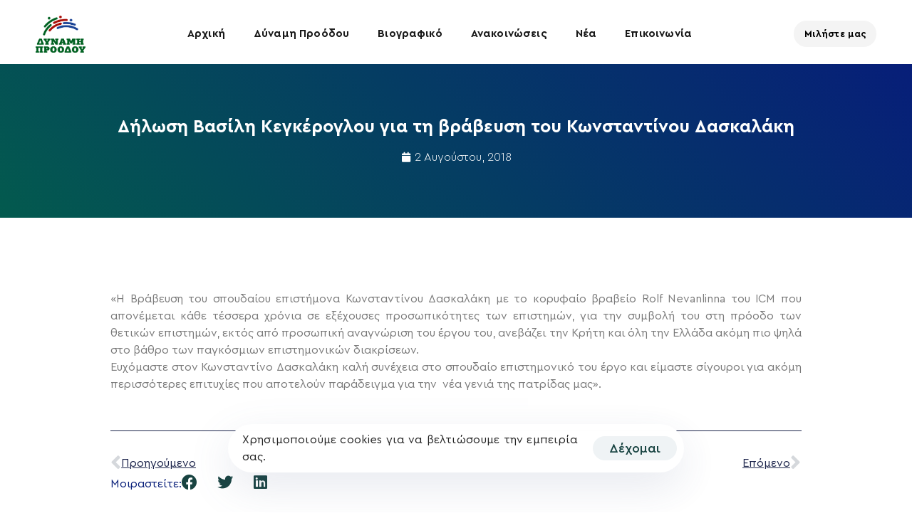

--- FILE ---
content_type: text/html; charset=utf-8
request_url: https://www.google.com/recaptcha/api2/anchor?ar=1&k=6LdHpv4lAAAAABoSlzHgUfZ1A6gulyJLWpkrI1L8&co=aHR0cHM6Ly9rZWdlcm9nbG91LmdyOjQ0Mw..&hl=en&v=PoyoqOPhxBO7pBk68S4YbpHZ&size=invisible&anchor-ms=20000&execute-ms=30000&cb=a5gi93ioqghh
body_size: 48853
content:
<!DOCTYPE HTML><html dir="ltr" lang="en"><head><meta http-equiv="Content-Type" content="text/html; charset=UTF-8">
<meta http-equiv="X-UA-Compatible" content="IE=edge">
<title>reCAPTCHA</title>
<style type="text/css">
/* cyrillic-ext */
@font-face {
  font-family: 'Roboto';
  font-style: normal;
  font-weight: 400;
  font-stretch: 100%;
  src: url(//fonts.gstatic.com/s/roboto/v48/KFO7CnqEu92Fr1ME7kSn66aGLdTylUAMa3GUBHMdazTgWw.woff2) format('woff2');
  unicode-range: U+0460-052F, U+1C80-1C8A, U+20B4, U+2DE0-2DFF, U+A640-A69F, U+FE2E-FE2F;
}
/* cyrillic */
@font-face {
  font-family: 'Roboto';
  font-style: normal;
  font-weight: 400;
  font-stretch: 100%;
  src: url(//fonts.gstatic.com/s/roboto/v48/KFO7CnqEu92Fr1ME7kSn66aGLdTylUAMa3iUBHMdazTgWw.woff2) format('woff2');
  unicode-range: U+0301, U+0400-045F, U+0490-0491, U+04B0-04B1, U+2116;
}
/* greek-ext */
@font-face {
  font-family: 'Roboto';
  font-style: normal;
  font-weight: 400;
  font-stretch: 100%;
  src: url(//fonts.gstatic.com/s/roboto/v48/KFO7CnqEu92Fr1ME7kSn66aGLdTylUAMa3CUBHMdazTgWw.woff2) format('woff2');
  unicode-range: U+1F00-1FFF;
}
/* greek */
@font-face {
  font-family: 'Roboto';
  font-style: normal;
  font-weight: 400;
  font-stretch: 100%;
  src: url(//fonts.gstatic.com/s/roboto/v48/KFO7CnqEu92Fr1ME7kSn66aGLdTylUAMa3-UBHMdazTgWw.woff2) format('woff2');
  unicode-range: U+0370-0377, U+037A-037F, U+0384-038A, U+038C, U+038E-03A1, U+03A3-03FF;
}
/* math */
@font-face {
  font-family: 'Roboto';
  font-style: normal;
  font-weight: 400;
  font-stretch: 100%;
  src: url(//fonts.gstatic.com/s/roboto/v48/KFO7CnqEu92Fr1ME7kSn66aGLdTylUAMawCUBHMdazTgWw.woff2) format('woff2');
  unicode-range: U+0302-0303, U+0305, U+0307-0308, U+0310, U+0312, U+0315, U+031A, U+0326-0327, U+032C, U+032F-0330, U+0332-0333, U+0338, U+033A, U+0346, U+034D, U+0391-03A1, U+03A3-03A9, U+03B1-03C9, U+03D1, U+03D5-03D6, U+03F0-03F1, U+03F4-03F5, U+2016-2017, U+2034-2038, U+203C, U+2040, U+2043, U+2047, U+2050, U+2057, U+205F, U+2070-2071, U+2074-208E, U+2090-209C, U+20D0-20DC, U+20E1, U+20E5-20EF, U+2100-2112, U+2114-2115, U+2117-2121, U+2123-214F, U+2190, U+2192, U+2194-21AE, U+21B0-21E5, U+21F1-21F2, U+21F4-2211, U+2213-2214, U+2216-22FF, U+2308-230B, U+2310, U+2319, U+231C-2321, U+2336-237A, U+237C, U+2395, U+239B-23B7, U+23D0, U+23DC-23E1, U+2474-2475, U+25AF, U+25B3, U+25B7, U+25BD, U+25C1, U+25CA, U+25CC, U+25FB, U+266D-266F, U+27C0-27FF, U+2900-2AFF, U+2B0E-2B11, U+2B30-2B4C, U+2BFE, U+3030, U+FF5B, U+FF5D, U+1D400-1D7FF, U+1EE00-1EEFF;
}
/* symbols */
@font-face {
  font-family: 'Roboto';
  font-style: normal;
  font-weight: 400;
  font-stretch: 100%;
  src: url(//fonts.gstatic.com/s/roboto/v48/KFO7CnqEu92Fr1ME7kSn66aGLdTylUAMaxKUBHMdazTgWw.woff2) format('woff2');
  unicode-range: U+0001-000C, U+000E-001F, U+007F-009F, U+20DD-20E0, U+20E2-20E4, U+2150-218F, U+2190, U+2192, U+2194-2199, U+21AF, U+21E6-21F0, U+21F3, U+2218-2219, U+2299, U+22C4-22C6, U+2300-243F, U+2440-244A, U+2460-24FF, U+25A0-27BF, U+2800-28FF, U+2921-2922, U+2981, U+29BF, U+29EB, U+2B00-2BFF, U+4DC0-4DFF, U+FFF9-FFFB, U+10140-1018E, U+10190-1019C, U+101A0, U+101D0-101FD, U+102E0-102FB, U+10E60-10E7E, U+1D2C0-1D2D3, U+1D2E0-1D37F, U+1F000-1F0FF, U+1F100-1F1AD, U+1F1E6-1F1FF, U+1F30D-1F30F, U+1F315, U+1F31C, U+1F31E, U+1F320-1F32C, U+1F336, U+1F378, U+1F37D, U+1F382, U+1F393-1F39F, U+1F3A7-1F3A8, U+1F3AC-1F3AF, U+1F3C2, U+1F3C4-1F3C6, U+1F3CA-1F3CE, U+1F3D4-1F3E0, U+1F3ED, U+1F3F1-1F3F3, U+1F3F5-1F3F7, U+1F408, U+1F415, U+1F41F, U+1F426, U+1F43F, U+1F441-1F442, U+1F444, U+1F446-1F449, U+1F44C-1F44E, U+1F453, U+1F46A, U+1F47D, U+1F4A3, U+1F4B0, U+1F4B3, U+1F4B9, U+1F4BB, U+1F4BF, U+1F4C8-1F4CB, U+1F4D6, U+1F4DA, U+1F4DF, U+1F4E3-1F4E6, U+1F4EA-1F4ED, U+1F4F7, U+1F4F9-1F4FB, U+1F4FD-1F4FE, U+1F503, U+1F507-1F50B, U+1F50D, U+1F512-1F513, U+1F53E-1F54A, U+1F54F-1F5FA, U+1F610, U+1F650-1F67F, U+1F687, U+1F68D, U+1F691, U+1F694, U+1F698, U+1F6AD, U+1F6B2, U+1F6B9-1F6BA, U+1F6BC, U+1F6C6-1F6CF, U+1F6D3-1F6D7, U+1F6E0-1F6EA, U+1F6F0-1F6F3, U+1F6F7-1F6FC, U+1F700-1F7FF, U+1F800-1F80B, U+1F810-1F847, U+1F850-1F859, U+1F860-1F887, U+1F890-1F8AD, U+1F8B0-1F8BB, U+1F8C0-1F8C1, U+1F900-1F90B, U+1F93B, U+1F946, U+1F984, U+1F996, U+1F9E9, U+1FA00-1FA6F, U+1FA70-1FA7C, U+1FA80-1FA89, U+1FA8F-1FAC6, U+1FACE-1FADC, U+1FADF-1FAE9, U+1FAF0-1FAF8, U+1FB00-1FBFF;
}
/* vietnamese */
@font-face {
  font-family: 'Roboto';
  font-style: normal;
  font-weight: 400;
  font-stretch: 100%;
  src: url(//fonts.gstatic.com/s/roboto/v48/KFO7CnqEu92Fr1ME7kSn66aGLdTylUAMa3OUBHMdazTgWw.woff2) format('woff2');
  unicode-range: U+0102-0103, U+0110-0111, U+0128-0129, U+0168-0169, U+01A0-01A1, U+01AF-01B0, U+0300-0301, U+0303-0304, U+0308-0309, U+0323, U+0329, U+1EA0-1EF9, U+20AB;
}
/* latin-ext */
@font-face {
  font-family: 'Roboto';
  font-style: normal;
  font-weight: 400;
  font-stretch: 100%;
  src: url(//fonts.gstatic.com/s/roboto/v48/KFO7CnqEu92Fr1ME7kSn66aGLdTylUAMa3KUBHMdazTgWw.woff2) format('woff2');
  unicode-range: U+0100-02BA, U+02BD-02C5, U+02C7-02CC, U+02CE-02D7, U+02DD-02FF, U+0304, U+0308, U+0329, U+1D00-1DBF, U+1E00-1E9F, U+1EF2-1EFF, U+2020, U+20A0-20AB, U+20AD-20C0, U+2113, U+2C60-2C7F, U+A720-A7FF;
}
/* latin */
@font-face {
  font-family: 'Roboto';
  font-style: normal;
  font-weight: 400;
  font-stretch: 100%;
  src: url(//fonts.gstatic.com/s/roboto/v48/KFO7CnqEu92Fr1ME7kSn66aGLdTylUAMa3yUBHMdazQ.woff2) format('woff2');
  unicode-range: U+0000-00FF, U+0131, U+0152-0153, U+02BB-02BC, U+02C6, U+02DA, U+02DC, U+0304, U+0308, U+0329, U+2000-206F, U+20AC, U+2122, U+2191, U+2193, U+2212, U+2215, U+FEFF, U+FFFD;
}
/* cyrillic-ext */
@font-face {
  font-family: 'Roboto';
  font-style: normal;
  font-weight: 500;
  font-stretch: 100%;
  src: url(//fonts.gstatic.com/s/roboto/v48/KFO7CnqEu92Fr1ME7kSn66aGLdTylUAMa3GUBHMdazTgWw.woff2) format('woff2');
  unicode-range: U+0460-052F, U+1C80-1C8A, U+20B4, U+2DE0-2DFF, U+A640-A69F, U+FE2E-FE2F;
}
/* cyrillic */
@font-face {
  font-family: 'Roboto';
  font-style: normal;
  font-weight: 500;
  font-stretch: 100%;
  src: url(//fonts.gstatic.com/s/roboto/v48/KFO7CnqEu92Fr1ME7kSn66aGLdTylUAMa3iUBHMdazTgWw.woff2) format('woff2');
  unicode-range: U+0301, U+0400-045F, U+0490-0491, U+04B0-04B1, U+2116;
}
/* greek-ext */
@font-face {
  font-family: 'Roboto';
  font-style: normal;
  font-weight: 500;
  font-stretch: 100%;
  src: url(//fonts.gstatic.com/s/roboto/v48/KFO7CnqEu92Fr1ME7kSn66aGLdTylUAMa3CUBHMdazTgWw.woff2) format('woff2');
  unicode-range: U+1F00-1FFF;
}
/* greek */
@font-face {
  font-family: 'Roboto';
  font-style: normal;
  font-weight: 500;
  font-stretch: 100%;
  src: url(//fonts.gstatic.com/s/roboto/v48/KFO7CnqEu92Fr1ME7kSn66aGLdTylUAMa3-UBHMdazTgWw.woff2) format('woff2');
  unicode-range: U+0370-0377, U+037A-037F, U+0384-038A, U+038C, U+038E-03A1, U+03A3-03FF;
}
/* math */
@font-face {
  font-family: 'Roboto';
  font-style: normal;
  font-weight: 500;
  font-stretch: 100%;
  src: url(//fonts.gstatic.com/s/roboto/v48/KFO7CnqEu92Fr1ME7kSn66aGLdTylUAMawCUBHMdazTgWw.woff2) format('woff2');
  unicode-range: U+0302-0303, U+0305, U+0307-0308, U+0310, U+0312, U+0315, U+031A, U+0326-0327, U+032C, U+032F-0330, U+0332-0333, U+0338, U+033A, U+0346, U+034D, U+0391-03A1, U+03A3-03A9, U+03B1-03C9, U+03D1, U+03D5-03D6, U+03F0-03F1, U+03F4-03F5, U+2016-2017, U+2034-2038, U+203C, U+2040, U+2043, U+2047, U+2050, U+2057, U+205F, U+2070-2071, U+2074-208E, U+2090-209C, U+20D0-20DC, U+20E1, U+20E5-20EF, U+2100-2112, U+2114-2115, U+2117-2121, U+2123-214F, U+2190, U+2192, U+2194-21AE, U+21B0-21E5, U+21F1-21F2, U+21F4-2211, U+2213-2214, U+2216-22FF, U+2308-230B, U+2310, U+2319, U+231C-2321, U+2336-237A, U+237C, U+2395, U+239B-23B7, U+23D0, U+23DC-23E1, U+2474-2475, U+25AF, U+25B3, U+25B7, U+25BD, U+25C1, U+25CA, U+25CC, U+25FB, U+266D-266F, U+27C0-27FF, U+2900-2AFF, U+2B0E-2B11, U+2B30-2B4C, U+2BFE, U+3030, U+FF5B, U+FF5D, U+1D400-1D7FF, U+1EE00-1EEFF;
}
/* symbols */
@font-face {
  font-family: 'Roboto';
  font-style: normal;
  font-weight: 500;
  font-stretch: 100%;
  src: url(//fonts.gstatic.com/s/roboto/v48/KFO7CnqEu92Fr1ME7kSn66aGLdTylUAMaxKUBHMdazTgWw.woff2) format('woff2');
  unicode-range: U+0001-000C, U+000E-001F, U+007F-009F, U+20DD-20E0, U+20E2-20E4, U+2150-218F, U+2190, U+2192, U+2194-2199, U+21AF, U+21E6-21F0, U+21F3, U+2218-2219, U+2299, U+22C4-22C6, U+2300-243F, U+2440-244A, U+2460-24FF, U+25A0-27BF, U+2800-28FF, U+2921-2922, U+2981, U+29BF, U+29EB, U+2B00-2BFF, U+4DC0-4DFF, U+FFF9-FFFB, U+10140-1018E, U+10190-1019C, U+101A0, U+101D0-101FD, U+102E0-102FB, U+10E60-10E7E, U+1D2C0-1D2D3, U+1D2E0-1D37F, U+1F000-1F0FF, U+1F100-1F1AD, U+1F1E6-1F1FF, U+1F30D-1F30F, U+1F315, U+1F31C, U+1F31E, U+1F320-1F32C, U+1F336, U+1F378, U+1F37D, U+1F382, U+1F393-1F39F, U+1F3A7-1F3A8, U+1F3AC-1F3AF, U+1F3C2, U+1F3C4-1F3C6, U+1F3CA-1F3CE, U+1F3D4-1F3E0, U+1F3ED, U+1F3F1-1F3F3, U+1F3F5-1F3F7, U+1F408, U+1F415, U+1F41F, U+1F426, U+1F43F, U+1F441-1F442, U+1F444, U+1F446-1F449, U+1F44C-1F44E, U+1F453, U+1F46A, U+1F47D, U+1F4A3, U+1F4B0, U+1F4B3, U+1F4B9, U+1F4BB, U+1F4BF, U+1F4C8-1F4CB, U+1F4D6, U+1F4DA, U+1F4DF, U+1F4E3-1F4E6, U+1F4EA-1F4ED, U+1F4F7, U+1F4F9-1F4FB, U+1F4FD-1F4FE, U+1F503, U+1F507-1F50B, U+1F50D, U+1F512-1F513, U+1F53E-1F54A, U+1F54F-1F5FA, U+1F610, U+1F650-1F67F, U+1F687, U+1F68D, U+1F691, U+1F694, U+1F698, U+1F6AD, U+1F6B2, U+1F6B9-1F6BA, U+1F6BC, U+1F6C6-1F6CF, U+1F6D3-1F6D7, U+1F6E0-1F6EA, U+1F6F0-1F6F3, U+1F6F7-1F6FC, U+1F700-1F7FF, U+1F800-1F80B, U+1F810-1F847, U+1F850-1F859, U+1F860-1F887, U+1F890-1F8AD, U+1F8B0-1F8BB, U+1F8C0-1F8C1, U+1F900-1F90B, U+1F93B, U+1F946, U+1F984, U+1F996, U+1F9E9, U+1FA00-1FA6F, U+1FA70-1FA7C, U+1FA80-1FA89, U+1FA8F-1FAC6, U+1FACE-1FADC, U+1FADF-1FAE9, U+1FAF0-1FAF8, U+1FB00-1FBFF;
}
/* vietnamese */
@font-face {
  font-family: 'Roboto';
  font-style: normal;
  font-weight: 500;
  font-stretch: 100%;
  src: url(//fonts.gstatic.com/s/roboto/v48/KFO7CnqEu92Fr1ME7kSn66aGLdTylUAMa3OUBHMdazTgWw.woff2) format('woff2');
  unicode-range: U+0102-0103, U+0110-0111, U+0128-0129, U+0168-0169, U+01A0-01A1, U+01AF-01B0, U+0300-0301, U+0303-0304, U+0308-0309, U+0323, U+0329, U+1EA0-1EF9, U+20AB;
}
/* latin-ext */
@font-face {
  font-family: 'Roboto';
  font-style: normal;
  font-weight: 500;
  font-stretch: 100%;
  src: url(//fonts.gstatic.com/s/roboto/v48/KFO7CnqEu92Fr1ME7kSn66aGLdTylUAMa3KUBHMdazTgWw.woff2) format('woff2');
  unicode-range: U+0100-02BA, U+02BD-02C5, U+02C7-02CC, U+02CE-02D7, U+02DD-02FF, U+0304, U+0308, U+0329, U+1D00-1DBF, U+1E00-1E9F, U+1EF2-1EFF, U+2020, U+20A0-20AB, U+20AD-20C0, U+2113, U+2C60-2C7F, U+A720-A7FF;
}
/* latin */
@font-face {
  font-family: 'Roboto';
  font-style: normal;
  font-weight: 500;
  font-stretch: 100%;
  src: url(//fonts.gstatic.com/s/roboto/v48/KFO7CnqEu92Fr1ME7kSn66aGLdTylUAMa3yUBHMdazQ.woff2) format('woff2');
  unicode-range: U+0000-00FF, U+0131, U+0152-0153, U+02BB-02BC, U+02C6, U+02DA, U+02DC, U+0304, U+0308, U+0329, U+2000-206F, U+20AC, U+2122, U+2191, U+2193, U+2212, U+2215, U+FEFF, U+FFFD;
}
/* cyrillic-ext */
@font-face {
  font-family: 'Roboto';
  font-style: normal;
  font-weight: 900;
  font-stretch: 100%;
  src: url(//fonts.gstatic.com/s/roboto/v48/KFO7CnqEu92Fr1ME7kSn66aGLdTylUAMa3GUBHMdazTgWw.woff2) format('woff2');
  unicode-range: U+0460-052F, U+1C80-1C8A, U+20B4, U+2DE0-2DFF, U+A640-A69F, U+FE2E-FE2F;
}
/* cyrillic */
@font-face {
  font-family: 'Roboto';
  font-style: normal;
  font-weight: 900;
  font-stretch: 100%;
  src: url(//fonts.gstatic.com/s/roboto/v48/KFO7CnqEu92Fr1ME7kSn66aGLdTylUAMa3iUBHMdazTgWw.woff2) format('woff2');
  unicode-range: U+0301, U+0400-045F, U+0490-0491, U+04B0-04B1, U+2116;
}
/* greek-ext */
@font-face {
  font-family: 'Roboto';
  font-style: normal;
  font-weight: 900;
  font-stretch: 100%;
  src: url(//fonts.gstatic.com/s/roboto/v48/KFO7CnqEu92Fr1ME7kSn66aGLdTylUAMa3CUBHMdazTgWw.woff2) format('woff2');
  unicode-range: U+1F00-1FFF;
}
/* greek */
@font-face {
  font-family: 'Roboto';
  font-style: normal;
  font-weight: 900;
  font-stretch: 100%;
  src: url(//fonts.gstatic.com/s/roboto/v48/KFO7CnqEu92Fr1ME7kSn66aGLdTylUAMa3-UBHMdazTgWw.woff2) format('woff2');
  unicode-range: U+0370-0377, U+037A-037F, U+0384-038A, U+038C, U+038E-03A1, U+03A3-03FF;
}
/* math */
@font-face {
  font-family: 'Roboto';
  font-style: normal;
  font-weight: 900;
  font-stretch: 100%;
  src: url(//fonts.gstatic.com/s/roboto/v48/KFO7CnqEu92Fr1ME7kSn66aGLdTylUAMawCUBHMdazTgWw.woff2) format('woff2');
  unicode-range: U+0302-0303, U+0305, U+0307-0308, U+0310, U+0312, U+0315, U+031A, U+0326-0327, U+032C, U+032F-0330, U+0332-0333, U+0338, U+033A, U+0346, U+034D, U+0391-03A1, U+03A3-03A9, U+03B1-03C9, U+03D1, U+03D5-03D6, U+03F0-03F1, U+03F4-03F5, U+2016-2017, U+2034-2038, U+203C, U+2040, U+2043, U+2047, U+2050, U+2057, U+205F, U+2070-2071, U+2074-208E, U+2090-209C, U+20D0-20DC, U+20E1, U+20E5-20EF, U+2100-2112, U+2114-2115, U+2117-2121, U+2123-214F, U+2190, U+2192, U+2194-21AE, U+21B0-21E5, U+21F1-21F2, U+21F4-2211, U+2213-2214, U+2216-22FF, U+2308-230B, U+2310, U+2319, U+231C-2321, U+2336-237A, U+237C, U+2395, U+239B-23B7, U+23D0, U+23DC-23E1, U+2474-2475, U+25AF, U+25B3, U+25B7, U+25BD, U+25C1, U+25CA, U+25CC, U+25FB, U+266D-266F, U+27C0-27FF, U+2900-2AFF, U+2B0E-2B11, U+2B30-2B4C, U+2BFE, U+3030, U+FF5B, U+FF5D, U+1D400-1D7FF, U+1EE00-1EEFF;
}
/* symbols */
@font-face {
  font-family: 'Roboto';
  font-style: normal;
  font-weight: 900;
  font-stretch: 100%;
  src: url(//fonts.gstatic.com/s/roboto/v48/KFO7CnqEu92Fr1ME7kSn66aGLdTylUAMaxKUBHMdazTgWw.woff2) format('woff2');
  unicode-range: U+0001-000C, U+000E-001F, U+007F-009F, U+20DD-20E0, U+20E2-20E4, U+2150-218F, U+2190, U+2192, U+2194-2199, U+21AF, U+21E6-21F0, U+21F3, U+2218-2219, U+2299, U+22C4-22C6, U+2300-243F, U+2440-244A, U+2460-24FF, U+25A0-27BF, U+2800-28FF, U+2921-2922, U+2981, U+29BF, U+29EB, U+2B00-2BFF, U+4DC0-4DFF, U+FFF9-FFFB, U+10140-1018E, U+10190-1019C, U+101A0, U+101D0-101FD, U+102E0-102FB, U+10E60-10E7E, U+1D2C0-1D2D3, U+1D2E0-1D37F, U+1F000-1F0FF, U+1F100-1F1AD, U+1F1E6-1F1FF, U+1F30D-1F30F, U+1F315, U+1F31C, U+1F31E, U+1F320-1F32C, U+1F336, U+1F378, U+1F37D, U+1F382, U+1F393-1F39F, U+1F3A7-1F3A8, U+1F3AC-1F3AF, U+1F3C2, U+1F3C4-1F3C6, U+1F3CA-1F3CE, U+1F3D4-1F3E0, U+1F3ED, U+1F3F1-1F3F3, U+1F3F5-1F3F7, U+1F408, U+1F415, U+1F41F, U+1F426, U+1F43F, U+1F441-1F442, U+1F444, U+1F446-1F449, U+1F44C-1F44E, U+1F453, U+1F46A, U+1F47D, U+1F4A3, U+1F4B0, U+1F4B3, U+1F4B9, U+1F4BB, U+1F4BF, U+1F4C8-1F4CB, U+1F4D6, U+1F4DA, U+1F4DF, U+1F4E3-1F4E6, U+1F4EA-1F4ED, U+1F4F7, U+1F4F9-1F4FB, U+1F4FD-1F4FE, U+1F503, U+1F507-1F50B, U+1F50D, U+1F512-1F513, U+1F53E-1F54A, U+1F54F-1F5FA, U+1F610, U+1F650-1F67F, U+1F687, U+1F68D, U+1F691, U+1F694, U+1F698, U+1F6AD, U+1F6B2, U+1F6B9-1F6BA, U+1F6BC, U+1F6C6-1F6CF, U+1F6D3-1F6D7, U+1F6E0-1F6EA, U+1F6F0-1F6F3, U+1F6F7-1F6FC, U+1F700-1F7FF, U+1F800-1F80B, U+1F810-1F847, U+1F850-1F859, U+1F860-1F887, U+1F890-1F8AD, U+1F8B0-1F8BB, U+1F8C0-1F8C1, U+1F900-1F90B, U+1F93B, U+1F946, U+1F984, U+1F996, U+1F9E9, U+1FA00-1FA6F, U+1FA70-1FA7C, U+1FA80-1FA89, U+1FA8F-1FAC6, U+1FACE-1FADC, U+1FADF-1FAE9, U+1FAF0-1FAF8, U+1FB00-1FBFF;
}
/* vietnamese */
@font-face {
  font-family: 'Roboto';
  font-style: normal;
  font-weight: 900;
  font-stretch: 100%;
  src: url(//fonts.gstatic.com/s/roboto/v48/KFO7CnqEu92Fr1ME7kSn66aGLdTylUAMa3OUBHMdazTgWw.woff2) format('woff2');
  unicode-range: U+0102-0103, U+0110-0111, U+0128-0129, U+0168-0169, U+01A0-01A1, U+01AF-01B0, U+0300-0301, U+0303-0304, U+0308-0309, U+0323, U+0329, U+1EA0-1EF9, U+20AB;
}
/* latin-ext */
@font-face {
  font-family: 'Roboto';
  font-style: normal;
  font-weight: 900;
  font-stretch: 100%;
  src: url(//fonts.gstatic.com/s/roboto/v48/KFO7CnqEu92Fr1ME7kSn66aGLdTylUAMa3KUBHMdazTgWw.woff2) format('woff2');
  unicode-range: U+0100-02BA, U+02BD-02C5, U+02C7-02CC, U+02CE-02D7, U+02DD-02FF, U+0304, U+0308, U+0329, U+1D00-1DBF, U+1E00-1E9F, U+1EF2-1EFF, U+2020, U+20A0-20AB, U+20AD-20C0, U+2113, U+2C60-2C7F, U+A720-A7FF;
}
/* latin */
@font-face {
  font-family: 'Roboto';
  font-style: normal;
  font-weight: 900;
  font-stretch: 100%;
  src: url(//fonts.gstatic.com/s/roboto/v48/KFO7CnqEu92Fr1ME7kSn66aGLdTylUAMa3yUBHMdazQ.woff2) format('woff2');
  unicode-range: U+0000-00FF, U+0131, U+0152-0153, U+02BB-02BC, U+02C6, U+02DA, U+02DC, U+0304, U+0308, U+0329, U+2000-206F, U+20AC, U+2122, U+2191, U+2193, U+2212, U+2215, U+FEFF, U+FFFD;
}

</style>
<link rel="stylesheet" type="text/css" href="https://www.gstatic.com/recaptcha/releases/PoyoqOPhxBO7pBk68S4YbpHZ/styles__ltr.css">
<script nonce="obbzj39D28cB2ijiunTPhQ" type="text/javascript">window['__recaptcha_api'] = 'https://www.google.com/recaptcha/api2/';</script>
<script type="text/javascript" src="https://www.gstatic.com/recaptcha/releases/PoyoqOPhxBO7pBk68S4YbpHZ/recaptcha__en.js" nonce="obbzj39D28cB2ijiunTPhQ">
      
    </script></head>
<body><div id="rc-anchor-alert" class="rc-anchor-alert"></div>
<input type="hidden" id="recaptcha-token" value="[base64]">
<script type="text/javascript" nonce="obbzj39D28cB2ijiunTPhQ">
      recaptcha.anchor.Main.init("[\x22ainput\x22,[\x22bgdata\x22,\x22\x22,\[base64]/[base64]/[base64]/ZyhXLGgpOnEoW04sMjEsbF0sVywwKSxoKSxmYWxzZSxmYWxzZSl9Y2F0Y2goayl7RygzNTgsVyk/[base64]/[base64]/[base64]/[base64]/[base64]/[base64]/[base64]/bmV3IEJbT10oRFswXSk6dz09Mj9uZXcgQltPXShEWzBdLERbMV0pOnc9PTM/bmV3IEJbT10oRFswXSxEWzFdLERbMl0pOnc9PTQ/[base64]/[base64]/[base64]/[base64]/[base64]\\u003d\x22,\[base64]\\u003d\x22,\x22C8KAw4/Dl3/DvMOww5fDtsORw6ZKJsOXwowjw7Euwp8NTsOKPcO8w6rDt8Ktw7vDoHLCvsO0w7/DjcKiw69lUnYZwojCgVTDhcKyRmR2VMOzUwdGw7DDmMO4w7/DqClUwqAow4JgwqXDpsK+CEM/w4LDhcOKWcODw4N6JjDCrcOnBDETw6d8XsK/wprDryXCgm7Ci8OYEX3DvsOhw6fDisO8dmLCoMOkw4EIQGjCmcKwwrd6woTCgF1tUHfDlzzCoMObUC7Cl8KKCXVkMsO+LcKZK8O9wpsYw7zCkTZpKMKBJ8OsD8K4JcO5VTfCgFXCrmjDn8KQLsOxE8Kpw7RFXsKSe8OLwrY/wowDFUobaMOFaT7CrcK+wqTDqsK2w4rCpMOlH8K4csOCVMOfJ8OCwrFawoLCmhnCoHl5R2XCsMKGWEHDuCIiYnzDglc/wpUcLcKxTkDCgRB6wrETwobCpBHDqsObw6h2w4ovw4ANWiTDr8OGwr1tRUhuwrTCsTjCr8OhMMOlTMOFwoLCgDJ6BwNEdCnChn/[base64]/[base64]/DksOywotzdsOoFT5XJMKDaXxPwocbwofDgE1fRGbDginDn8KNMcKCwqfCoER+ecOMwr5SbsKNPgzDhXgqPnYGF3XCsMOLw5HDqcKawprDhMOjRcKUbXAFw7TCkVFVwp8SUcKha1DCucKowp/CvcOMw5DDvMOsLMKLD8ONw6zChSfCnMKiw6tcRHBwwo7DucOabMOZNMK+AMK/[base64]/[base64]/Cs8KpGsKCw7ECw7TDt8OUwq95N8OeLcO9w5zChB1aXDLDqhjCjEnChMKpdsO5BTgkw711Jn7CiMK3CMKow58dwpFdw5wywoTDucKxw4HDllcZK0nDocOuw7PDp8OwwqTDqB1PwpFLwoDDlHjCh8OEeMK/wpPDo8OaUMOzdnoIEcORwrzDoQrDhMOtWMKQw7FTw5cVw6nDnMK1wr7Cgl3ClsOhLMOtwozCo8KWcsOHwrsKwr09wrFfEsKrw51ZwqICMU/CrV3DpcOFcsOdw4DDqHjCvRNUKVDDvcOow5TDhMOTw6vCscO0woHDphnCtRYnwoZLwpbDqsKywpvCpsOkw47CqFDDtsOpAg1vdyEDw6PDpQ7Ck8K6bsKlWcO9w6bCq8K0NsOgw6nDgmXDi8OQacOiEBXDsHMnwpl0w59dGMOywobCmxwnw49/[base64]/w4EVw5Eiw7dsI11hw77Dr8KOfTNmw6x1exhPDMK1RMONwq8uTWXDi8OyWlHCmF4UBsORAEbCtcONDsKVVhZZbGfDmsKCbFZqw5/CuifCtMOpDxTDi8K9Ikhzw7Vlwpkxw6Aqw7ZNeMOABG3DscKpFsOsJU9FwrnDqCXCucOLw6pxw4srcsOVw6pGw4N8wo/[base64]/DtMKKYm/Dg2oebMKZFsOBR8KNw64mw5tQwp4Dw5hFAQAGKB/DqWZLwofCuMKiViPCiDHDosOBw49Uwr3DuQrDlMOZNMOCHAIIGsOHasKrNTTDn0/[base64]/Csn/[base64]/CcKywqJ5EsK7w7UxbQXDiG3CnFcNwr1Dw47DqgfCmcOmw7PChSzCp03CqAQiJcOhXMKOwowpdSnCpsKmIcKlwpPCuj0Fw6PDoMK5dwdQwroHCsKxwoRbworDmi/Dt3HDiXnDgh1gw4xCL0vCiUHDq8KPw6lSWhnDhcKGSBZcwr/DhMKRw6zDuxRTR8KEwqRNw54/M8OECMOVQcK5wrA4GMOiGsKAY8O+wp7CisKZXzMvdXpdBB4+wps7wq/DhsKAX8OUbSnDlsKUbWAQR8O5KsO3w4DCjsK4UQRww4PChhfDmU/DucOnw4LDkTFEw6cBGzjCh0LDgsKJwqhXEzQqChXDnX/[base64]/CpXEhRytxSsKkesKUZgDDjcOJw6p5RiU0w7rCvcKgT8KYKW7CvsOPdHtIwrEoe8KuCcKYwr8vw7gnasOLw6Uuw4A0wqPDo8K3fT8aX8KuQSjDvWbCvcOew5dzwpsOw44ow5jDn8KKw4TCsjzCsAPDl8OkM8KYIhElem3Dh0zChMKdMVFoTghxMGLCphV2ZVIQw5/ChsKCJcOPCwsLw7rDoXrDmQHCtMOnw6rCiUgrd8K2woQIUMKwXg3Cmw3Cl8KPwrxNwq/Dg1/Cn8KFHmYqw7vDuMOGYMOyGsO4wq/[base64]/CsCQSc207c8OdP8O1wrTCgT7DqBfDncOKVHcZWMKhdwQ5w683V3VUwrUjwq/CpMKVw63DisOmVjZqw5vCgMOhw4FMJcKDMiDCrsO3w5AZwqIHYBbDnMOeBx5ZJyHDsgfCoywIw6I2woIYGsOSwq9/Y8Orw5ADccOAw5UtJwRDNVF0w5PCg1EKd3jDkyA3AMKOTSQtP01UWwpdFsKww4DCgcKmw491w4coRsKUF8OQwq1wwpXDpcOebRpxD3rDmsOJw4cJNsOZwr/Dm20Kw7fCpBfCmMO1VcKTw4B5KHUZEDZ7wolKUBzDs8KuesK1asOGNcKywrbDq8Kbb054PCfCjMO0cnDCgkbDoQBCw7ldAMOywppdw5zCtm9rw5jDncKGw7UHEcKwwq/[base64]/DrcOgw63CgsOZwoLCmsO7VsOjRTXDpVTCusOORcOiwpFHeStVCwnDkggwUEjClT8Ow68+f3h/IsOHwr3Do8O4wpfCi1nCtXTCqH5vZ8OqQ8K0wqFwIWDConFaw4N4wqzCqSAqwo/ClDLDqVAqaxXDnwPDvzZ+w5gFRcKdb8KUL2vCpsOUwpLCu8K8wo/Dt8O+P8OtesOXwotPwpPDpcKkwpJCwpvDrMKIDnTCqxACwojDkADCqTfCi8KowrUjwqvCuFrCjwVZIMOow5zCsMOrNwjCvsOGwps7w7bClGzCrMKHQcOdworCgcKRwqFwQcKXfcOywqTDvRTCm8Khw7zCnn/[base64]/[base64]/DgQrwos7M3PDhiFUwpvDjsKQT8KJasOKDMK8wpDCv8ODwpd6w4tRTF/[base64]/wr9KXcK0w6DCqk7DjVcmwoIFwo14wo3CoQ8cw6HCqX3DjsKfG1APbWkOw6DCmE8fw4lJHgEyeA9Pwq4/w6XCoEHDjXnCrghcw7xtw5Nlw45ZHMKgDxjClUDDv8K+wrhxOHEpwr/[base64]/w7rCpMK/[base64]/Ct2NYWzsPwq4jOETDqB4wIsKGw7RWLMKqwpFrwqtBw7HCqcKSw6PDpTvDl03CnyhXw7BpwqfDgcOSw5fDuBsKwrvDrmTCvsKew6IRw5nCplbCpQMXLkIdZlXCpcKww6l2wqvDoCTDhsOuwrgsw5PDrMKbBcKZCsOJShjDlDN/w6/CtcOew5LDtsO2TMKqA3ogw7RYH2PClMKwwrVnwp/DjlXDvzTChMKTUsK+w5law60LQ1bCmRzDjVZsYAfCrXHDo8K8JDrDiVBKw6DCgsOBw5jCn24jw4JCClPCoyZGw5zDo8OpHcKyQSc2C2HClD7CucONw7vDl8OlwrHDpsOXwoBYw5LDpMOdfR4/[base64]/DrMK7VynChsO+w6jCucOswotMX8OdwoXCpkHDgjzClsO8w5vDkTHDiy0rQ2hIw7cXN8KoecKOw6lWwrszwr/[base64]/[base64]/DrMKVPMOmfCJwLHTCjcKXwoJIwqt4w59kw7nDlMKKcMKHXsKOwqN8XgRWbsKlfHomwoU9MnYDwokrwqRPYScGViFzwrnCpRXDp3nDu8Kcwpc/w5/[base64]/CjxTCucKOw4gjwp3Cu8KNw6h2Ui/DnMKaMcKrG8KNEsK9C8OqKMKFTF8HPRXCgUfCusOBUnjCu8KNw63CnsK7w7bCnEDCgx5FwrrClHsQAw3DhmVnw7bCjVnCiC4ubVXDg0NNVsKJw6lhOE/CoMOOL8Owwr7CqsK5w7XCnsKawroDwqkHwpDDsw8zGlkAMcKWwptow7pawqUPw7/[base64]/w59Aw7tUYsOiTsO+WsKZwoVAwo/[base64]/CrCEoFCs3w47CiSHDi8OQwovChDnCmMOcKTTDr3Etw7VCwq7Di07DssObw5jCvMKXLGg+FsO6fl4tw4DDk8OOZy8Pw4UXw7bCgcK5Y34bNMOJwp0nGsKYMgl/w4TCj8OvwoZwRcOzcMOCwrsdwqpeZsOew59sw6LCiMObMnDCnMKbw59qwrJpw6rCisKeKgwYQsObWsKaHHXDvyXCjcK6wq0PwoxlwpnCo1Elam3CrMKrwrnDocKhw6vCtHsLFF1ew6opw7DCnVx5EmHCgU/Ds8Okw6jDuxzCu8OEIk7Ck8KTRTrDr8OXw5kfXsOzwrTCnRzDhcKvb8KWasOqw4bDiU3Co8ORW8Oxw4zCixJrw6V9SsO2wq3DhXwdwpQYwqbCoErCszkWw5vDlWHDvS5RTcKMFU7CoWUhZsObP2tlNcKcScODUxHCo1jDusO7T1N9wqlawrxHOMK9w7XCiMK/Y1fCtcO/w7opw4otwrhYVUrCh8Okw6Q/wpbDqTnChRvCu8K1F8KkVWdEcCldw4bDlj4Uw7/DmcKkworCsDphbWvCpMO4GcKmw6RHH0I9S8KnDsKTKB9NamvDo8KgY3FEwqx7w6wsOcKowo/[base64]/w7PCpzfDqnnCosK5DMKjwpxgX8OawobCrWfDvSEHw7bCoMK0d30WwrDDvW5EQsKHK17DusO/G8OuwosUwogRw5hDw4HDsRnCosK6w64tw7XCj8Kvw49KUB/[base64]/Digc2wp9Pf8Oxwr3DtMKJWsO/w4Fqw4PCjG41FwJTAjIbHVjCpMO4wrVAEErDhMOPLCLCn3JwwoPDrcKswqTCmsKRaBx2JCx4E20SYFLDnsKBKzQNw5HDvwDDtcO9D3FUw5oswqhdwobCp8Kzw5laUmtRBMKGbCsxw6ACc8KdOCTCtsOyw6t3wrbDocKxS8KRwp/CkmHCkklwworDh8Ozw4TDj33DkcObwr3CuMOCL8KUFsKtK8KjwrbDjcOLO8KDw7TCicOywpM+SjTDgVTDmUtEw7BpLMOLwoBcCcOzw64lTMKzBMO6wp9Xw6BqeFbCl8OwamjDrBzCnTzCl8OyBsOBwqwIwo/DpxFGEjwtw6lvwrYud8OxTmHDlTZaIGPDnsK/wqlgfsKENcKJwpIvE8Oxw7tjSCFGw4zCisOfflvDsMO4wqnDuMOsaRddw4pbMxovJg/[base64]/CpDFQwoI9w4/[base64]/DkMOHw7kYw5vCiXfCu8Kpfic/d2kLw5wCAcKgwr/CjhQyw4/Cqy0SYz3DnsOMw4/Cg8OtwooywpfDnQ9zw5/[base64]/[base64]/DrMO+HF99wonDsF7CsijDk3PCmz7DgsOtw6JFwq5Vw7lPbCDCq3zDojTDusOPbAgYaMOvYmY6b17DvGptJS7Ckk4fAsO+w54yCiBLTwvDvMKXPkd5w6TDiRDDh8Oyw5AIDmfDo8O9FVPDpRI2VMKyTE0ow6/DvGrCoMKQwpNNwqQ5P8O8VVDCqMK1wolPel3DpcKqdAvDhsK8bsOnwpzCrk0hw4vCgl5awqgKLMOpG2LCsGLDm0TChcKiNcOYwrMJWcOrF8OARMOyJ8KYZnTChyJTcMKbesKAfhAywoDDh8OXwodJIcO/SWDDlsO8w4vCjlYVXMOuwpppwq46w4jCgDgVDMOsw7BmQcK0w7EgcEBLwq7DqsKFE8K3wrzDncKBBMKBFBvDp8OXwpVOwoLDt8KkwqfDhMKgYsOOECcfw4YLTcOWYMONcQVdwoJwPwXDvUEUNQsTw5rCicOnwox+wrXDjcOiWh/DtB/Cm8KIC8OVw6HCnHDCo8O0CcKJNsO8XH5Qw7M6ScKAK8KMKcKpwqnCuyfDvsK3wpU/CcOxZkrDuB4IwrkDZMK4AwwYN8OTw65CD27DuEvCiHXDsh/DkGxtwqgQw4TCmhzChCwEwqx8wobCsBXDvMOgX2PChxfCvcOfwrTCusKyS2vCn8O4w59+wq/DucKGworDjTJoahEGw4kRw6l3UBzDlQsNw7LCnMOqETpYPsKYwr/[base64]/DgWBrw6JjMXcfwpfDtCjCpU/[base64]/CtT/[base64]/CssOww680wrzCssKyC8Ovw6fCqsObwqp4WcKFw7vDqyLDn27DkS/Dtx3DnsOTCsKfwpTDnsKcwpPDosOywp7DsEPDucKXBsOOdUXDjsOnIcKTw61aAV5MF8OVdcKfWAEvdlrDpsK4wo/[base64]/[base64]/CmRkcMgnClsO9wqsGeVZWw4fDpiwwbSvDh2UhLMOoa1NgwoDCgmvCkQYsw6p9w65gOxTCi8KEWQ1WK39DwqHDhRFvw4zDkMKoUw/CmcKgw4nDi0PDqmnCvcKwwprCosOJw6Ugb8O1wozCvXTCoH/ChmPCqXNxwoQ2w47DjAbDpyQUO8KbScK0wqlrw5RNEV/DqR1gwpoMOMKlLS5Bw6Y/[base64]/Du2PDgxLDlcKdw4nCpsKYwqMWbcK4wq13aSLCs3LCnH/DkU7DsyNpVkvDqMKRw4TCvMKPw4LCknsuFVDCjlJuYcKTw7jCqsKOwoXCkhvDnTQkVVAAdy45VFPCnRPCn8KEwrTCsMKKMMOJwqjDpcOTVmPDsEjClEDDl8O5ecOKw5HCtcOhwrPDosK/XgtJwrR+wqPDs29lwpHCvcOdw6gSw4FSw4DClMOcSXrDqkLDhsKEw5wsw45Lb8Oew5nDjH/DmcOFwqPDr8OYZUfDq8Oyw4HCkSHCgsKdDVrDkVNcwpHCrMOtw4YcAMOzwrPChVxtwqxjw5/[base64]/[base64]/ScK+PRjDocKpw4nCn8OGdMObKMKBw60WwpweEkE0wpDClsOcwp7CmC7DmcOiw7x+w6bDs2vCmSF/O8KWwrDDlj5INm3Chn5tGMKwEMKSBsKeJ1PDuR0NwqjCosOmN3XCoG8sX8OvIMOFwpgTVCPDnwxLwqfCkDRCwr/DjRwDD8K8RMO+PXLCt8O3wr/DsiPDhi4MBMOpw73Ds8OYJQ3Cp8K1CcOew6goWV3DnnQww5XDoHMSw6xIwqpYw77ClsK5wr/CqA0+wozDhhMHAcKMGww+bcOwB0lAwrk1w4QDAhHDvljCkMOiw7d/w5LDmcO7w4Z+w4l1w752worCrsKSQMOtGQ9mESTCicKnwpo2wq3DvMKewrR8ekVSQWF+w4EcdMOkwqkIZ8K6bjRawojDq8O/w73DjBJiwqYNw4HCkxTDnWA4MsKcwrXDicOdwoEsKR/DmnXCgsK9woExwqw7w4Z/woM/wpUqYTPCuylrJjkMEMKTbHzDjsOLJlDCrUM/I3hOwpoIw47CkgcGwr4kKTPCuQ1Hw67DmTd5wrbDpE/CnHA2O8Opw6LDpXw/[base64]/w43Dni3CunE+w5IuBcKBC0nCuMKgwqfCj8KpCMKyQBJSwrtlw4YOwr5ywoMrTcKFFS0FMhZRIsOVPXTCp8K8w41jwpPDmgA5w4YFwoEvwpVKEk5jPmcdMcOycC/ChHPDncOscFhWwonDtcOVw487wrbDsmkvTw8Rw4/Cn8KDGMOYLcKKw6RBdE/CuDHDhWknw60sbcKtw4DDlsOCI8KxGifDrMOQFsKWF8KbShLCqcK1w7XCjz7DmzM/wqBrbMKZwqo+w4nDjsOZPUPDnMOCw4QlaiwFw59hOjZNw4JWZcOywrvDoMOfW2Y0EgDDpMKAw6rDi2jCtcOfV8Ksd2LDscKuVmvCtgsSGg50ScKjw6nDlsKLw6/Dv2lCIMKoJlbCkEEMwodDwpnCksOUJBV3EsK5S8OYUB3DiR3DosOoJVZuS2YowqzDsmzDjmTCgirDpsOgJsKLVsKAwq7Cl8KrCxt3w47Cl8OdCX51w4vDs8Kzwo/DvcOSTcKDYWINw50rwqEewqHDucOJw58EG03Dp8K/w4tVOzQvw4Z7CcK7RVXCnVADDG5+w741W8OzfMOMw7Aiw5gCAMKkcnNiwpx9w5PCjsKWczZdw4jCgsO2wr/Dk8ONZkDDpFUZw67DvCFbacOdG3kJTGbCnS7CsBA6w5wwYAVewp5/YsO3egM/[base64]/YsKvTkbDmmzDhcOvwp4NYMKLFcOJwqVAwr18w4jDnWpRw7wiw7JVVcOidF0RwpbDjMKbKErClsO7wot9w6tgwppbLFXDqVDDi0vDpT16MzVzb8KHCsKZwrcuPUXCj8Osw67CqcOHCUzCl2rCq8OIEMKMNBLChMO/w6YAw4VnwrPDmkBUw6rCvQrDoMKnwpZLMiFXw4x0wqLDrcOHXzjDtTHDqcK6f8O+DFtMwo3CowzCpyRca8Ocw6INGcOcdg9Ew4cNI8OXYMKfJsO7TwhnwooWwobCqMOgw6HDn8K9wrYZwr/CssKaecKNT8OxB0PDpnnCk2vCuUwDwq/Dn8Obw5QAwq7ChcK9LsOSw7ZNw4vCi8O8w5/DtcKswqHDiVbCuCvDmUZkK8KlAsOGKz1RwpFww5xewr3DqsKFPj/CrHE5ScKXMBHClDwSCsOuwr/CrMOfw4LCjMOtBWzDt8Kfw7Bbw77DjQ/CtwIVwrfCi2o6wqHDn8OsWsKdw4nDs8KmHGk2wpXDmhMkJsKGwrs0bsO8wow2a3leNMOrbMOveXrDpFh/wr15wpzDv8KLwopce8Omw4vDkMOew6fDui3DtH1Hw4jCscK0wpXDrsOgZsKBw5wdMn1Fc8O/w73DoTotOE/DucOHRG9lwpfDnBYEwohtVcKZH8K6ZMOAYTEJPMODw5PCulY1w4dPK8Kxwr1KQF/CkMO9w5nCvMOCecKYQlPDhSBUwoImw5BjCR7Cp8KHEMOCw70COMOtYWPDr8OhwqzCoDsiw65ZQcKZwrhlS8KsdUBaw7tiwr/Co8OAwrtOwpoyw6xWSyzCnsOOwpTCmcOswrkOPsOGw5LDinItwp3CpsKzwo/[base64]/FcKlw4bDjmFIIcOodsO/[base64]/CpsKpw447Vi3CscKnIE/DjBzDg8Krw4F5ccOKwo7CjMOQdcObRgbDq8KSwoxXwoXDiMKtwonDo2bCqg0wwoM6w501w5vCn8OCwo/Du8ObFcKWHsOZwqh9wpDDvMO1wp1Aw5/Dv3gEBsOEN8OidArCvMKeCiHCpMKuw6J3w7BDw55rAsKWaMONw6gqw5/DkizDkMKsw4jCk8OJP2sCwpctAcOcdMKRdsK8RsOcIQ/CmRU1wrPDssO3w6/CvFRfFMKhQ3toU8OTw5MgwqxWMh3CiCxmwrkow5HCl8ONw7EUM8KTwqrCt8OXAlnCk8KZwpAcw4RYw6IOHsKrwq4ww7twVybDuTXDqMKMw7d/wp0hw7nCssO8PsKdTRXDiMOlFsOoE3vCqsK7KkrDmgkDJxHCpSTDtXBdccObMcKQwpvDgMKCIcKcwqI9w4gQbGpPwq4jw4/DpcOtQsKHwo8dw7MrYcKVwpHCvcKzwqwmDsORw6xkwpDDpFrCjcO2w5rCgMK+w4dUP8K/WcKTwqPDoRrCg8OuwqQZPC0gK1fCqcKPZ2wQLMKodWjCi8OvwpDDqTsLw5XDnX7CvkbDnj9uKMOKwovCoXZRwqHCli9OwrrCk3rCnsKaKTszwq7CjcOVw4rDoHTCmcOZNMOoPR45GBZ0a8Ocw7jDiFt/HinDsMOAw4XDnMK8ZMOaw4xWMmLClMOcbnIcw6nCjMOTw71Zw4AJw6vCjMOxfF89U8KRK8Ouw5LCvMOPVMKTw5I7BsKTwprCjQsEX8KrRcORDcOCMsKpAzrDj8OoOXliAkZqwp9MRxl/FcOLw5BkeQpgw4YVw6DDugDDg2dtwq9PXCXCr8KNwo8wLcO0wpQNwq/DrEnCtgR/OgbCm8KQCcOwNW/DtlHDjhUtw63Cv3BuJ8KywrJOchbDtcOYwovCisOOw4TDu8OkCcKDFMK2AcK6SMOUwrIHTMO3Sho+wp3DpnXDqMKzTcO6w6YYR8KmScO3w5kHw5EAwpbDnsKNcD/[base64]/CqHEvw45vSxVvw7LCqEl/Wj/CkSpwwrDCiXXClyYow5BNScORw5/Dh0LDvsKIw41VwoLDsWphwrZlYcO8VsOYTsKiWFPClVhEI1JlQsKDJ3Uvw7XCuxzDgcKnwoDDqMKCaApww50ZwrEEc1ZPwrDDohzCssO0b1TCj27CqE3Cn8OAOHkDSFRZw5fCjsOtO8K6woLCi8K/[base64]/DmlbDmiNyOhvCusO5w7VGdcKzPEV0wpZZU8OEwqs8w7XChS8UVcOPwoZfdMKYwrkja2Z+w5o+w54Zwo7DucKNw6PDt1Vfw6QPw7bDhitxY8ORwoB/cMKeEGrChBHDgEQ6esKgB17CoxdMO8KKPMOHw6HCph7Dqzkdw6Ivw4hJw75Jw4DDj8Olwr3DlMK+firDry4zfzhRDkAIwpBCwqR2wrxww65UACjCqQXCt8KCwr8/[base64]/DiSLDjsOqfsKBwo7CvcKgw7ZtJhHCjMO+NMOKw5LCmMKPG8KxewlXYH7DiMO9CsOBB1Yow6puw7/[base64]/MTvDlSc7ImPCk8OPLjjCuErCkcKCw67CuhBgbAxjwr3Csj/CnktPFQglw6nCtDhJbxJdDsKrSMOFJgXDsMKKG8O8w4khO1pIwojDvsKFEMK7A3kwPcOKw4jCrU7DoHEVwpzChsKLwpfCqMK4w7bCnMO/w745w6XCisOGE8K6wqzDp1RwwoMNaF7Cu8K+w6LDk8KGIsOARlDDusKmCxrDvHTDo8KTw7wQBMKiw53DunLCv8KFLyFzFMKIQ8Oxwq7CpMKfw79LwqzDpj8hw47DgsKPw7NJM8O2DsKDZE/[base64]/w4XCtXJ+csKnX8Ofw5dEwq0ecQXCusK6wqTDu2New5/[base64]/CoHPDjMK9XsOyDsKFw5QbbcOXTAYSd1UCVzTDhCvDnMKzTMKew6vCrsKgdA7CocKDGwfDrMKKGiIuCsKxYMOlw73Dni3DnMKrw4LDusOuwrXDondaGhQgwoEiVxzDj8OYw6prw5Ngw7gdwrXDscKHAiYvw4otw6zCp0jDlcOZFsOPNcO9wq7DqcKvQXsfwqw/RFgjI8KVw7nCmBPDi8K6w7AmccKNNBM1w7zDvUfDgh/[base64]/Cg08Kwp7CknFIwqjCsi1XwrTDrn5EKUg2S8Orw50fRMOXesOhZsKFBcKldTJ0wqBuVzbDn8Ovw7XCk0XCuUkjw7deKMOKHcKXwqTDsH5OQMOew6rDrjxgw7HCh8OxwrREw5fCkMK5JinClsKPaSMnwrDCtcKhw5YZwrc1w4nDlCphwoHDlAZFwr/CtsOLEMOCwohvaMOjw6tSw6dsw6rDvsOCwpRJPsOnwrjChcKPw5QvwpnClcOvwp/DtVnCiWALNwHCmF1IBm1vC8OjIsOnwqkgw4BZw5DDlUgcw51Mw43DpirCm8OPwprDkcK1UcOxw65xw7dpOVs6B8O7w5pEwpbDksOZwqjCrVfDsMOhMyUHU8K4FRJZegk4ThTDtzcJw73CnGARHsKkDsOQw5/CsQ/Cu2ASwowtQ8OLNzFWwpojGX7DssKSw4x1wrpge3zDm1QTfcKvw6FjOsO1H2DCl8KawrjDhCXCjMOCwrhfw6U2A8OXScKPwpfDl8KvTkHCp8Oow7bDkMKREyjCsk3DgCpfwp5lwq3ChsObWHfDlj/CncOyLQzCnsKXwqJhAsOZw4oZw6UNNi4BZMONG0bCnsKiw6kPw5DDu8KRw7w7Xx/Ds0vCmxpaw6omwrMGcF8Aw6JQf2zDoyYkw5/DqMOCfwdQwoFEw4hywprDshjCnTnCiMO2w7TDmcK5CAhEbcOuwobDhC7DiBgZIMOUPMOhw40oGcOtwobCjcKKwqDDrcOjMjRZdzHDoHXCl8OIwo7CpQtLw4DCq8OmL1XCm8KzccOrOMOOwofDlnLCrztMN27ChlBHwqLCugJxJsK9OsKgdlrDrkbChUM5SMO0JMO/[base64]/[base64]/[base64]/Dh8OEZDpEw7XDqArComFpwrQ4D2BGWjrDi2DCi8KkNwvDj8KfwowAZ8Ojwo3DlcOjw4XDmsKxwq/Cu3/Cll/Dn8OMcV3Dr8OnXAfDoMO1w7HCsEXDrcKXGmfCmsKMeMKGwqDDlxPDlCRJw7EfBzvChcKBNcKKbsK1ccO4U8K5wqMiRBzChxjDm8KLOcKEw6/DiS7DiGksw4/[base64]/ClSHCjFNJw7PDpQ1CwrrCnFsuwrzCl3jDukTDocKKQMOWS8KkL8Kdw6Mtw57DoVTCq8Ovw5AXw5sIFBAQwqtxKXVVw4o5wpRUw5ACw4DCkcOLRcOfwqzDhsKuccOWYVhcBcKkE07DuU7DoBbCqcKvOMK2TsOAwq1Mw4/DtVbDvcO2wpXCgsK8V1xpw6wnwofDj8Olw6cND0Afd8K3KgDCicOySlLDnsKDF8KlCHfCgDkLb8OIw63CvB7CoMOlb0w0wr0swrFEwqYgC3U7wotOwpzDgWhYB8OHW8KVwoMbRUYlMn7Cgx95wqjDtWbChMKlMl7CqMO2LcOlw5zDp8OKL8O0O8OgN3/CvsOtEiBmw744esKmNsO3wpjDuiUOOXzDoQhhw6lVwpNDQiUuFcK8W8KYw4Akw541wpNwKMKSwqpBw5N1ZsKzKsKAwrwFw7nClsOIFTNmGhnCnMO8wrjDpsOGw43DgsKXwoM8Pi/DoMK5TcKJw4DDqQ1Lc8KLw7FiGznCnsKtwrHDpg7Dn8KibnbDuRfDtHFxWsOrIRrDvcKHw5Qjwr/Ckx8iLTMlIcOuw4BNW8KMwqwVXmPDp8KPRHDClsOcw65ow73Dp8KHw4wOX3kgw4XCrBVkwpZwdzpkw5nDpMKWwpzDsMO2wowgwr7CiSgGwrTCmsKXFcK1w4BLQcO+LRjCjm/[base64]/Comw/wqdLw7zCq8KNJMOQS8OsYGJrPiMVXMK7wo0Sw5oiYkIeV8OEfVVKfkLDjRwgcsK3JU07WcKscnPCl0zDmXYrw5M8w6fDicOgwq1nwqzDoyIPdhxlwojCqsOxw6jCrmLDiiLDlMOxwqdZw7zCqwNUwr/ChwLDs8Kvw6HDnVsbwpUqw6Zhw5/DnV3Cq2/DmVXDjMKvAxDDtcKHwqvDskcLwrQtLMKTwo4MBMKmBsKOw5PCsMOPdjfDisOEwoERwqlLw7LCtwFcVWjDscOiw5XCmSprT8OVwqzCk8KeRQjDv8OuwqFrc8Orw5UrOcKtw5sWP8K0EzPCg8KwDMOrQHrDh2dfwospZ3nCo8KIwq3Dv8Oyw5DDicOtZUAfwq/[base64]/CkXkWw6oJw7gFFyQiwprCucOoG0QuCcOgwpxZAsKvwqPCmXPDqMOzFMOQcMKwYMOICsOEw4UUwrdtw7FMwrwmwpxIVSPDmFTChlJ1wrM4wo8mfwPClMKXw4HCuMKjJDfDgi/DscOmwq7DrxITw63DqsK6NMKwbsO1wprDkEBWwqLCtw/Dr8OswprCnMKqDMK0Nz4rw4LCtFtOw4I9wrZNZUpCL2XCisKyw7dWDQcIw5LCgF/[base64]/[base64]/Do3/ClUrCnsKtUxNsMMK0w5UOExXDmsKlwrEnGX7CtsK5Z8KPH14EEMKsQg04EMK7aMKHIEgTbMKVwr/Dj8KRCcKuTgUYw7TDswcSw7zCpyjDh8K5w44YUm3DpMKVHMKkPsKWN8KaHTISw7EMw5jDqAbDjsO+TXDCrsKvw5PDk8KeNMO9FGQCScKDw7jCpVs1fVJQwozDiMK1ZsKXFHcmDMKtwpjCgcKTw7NBwo/[base64]/DqMOZwpl9G8O8CcOhJMO7d8OtwpMkw7AwFMOJw64EwofDrFIIIsOldsK5AMKnIhzCssKUESbCrcKPwqLDv1TCuF0ERcOIwrrCnT8AUBpqw6LCl8OdwoYqw6UtwrLCuBwyw5bDh8KpwqdRETPClMOzOEFeTk3DpcOPwpZPw4tNSsK5Cj/[base64]/Cq8OGD8KGH0dnTDdPeAZKwqvDiR9PEsK9wozCiizCnC55w5whwodLBA0kw47Cg3rCsU3Dn8KHw61sw5odSsOZw7cgwqzChMKofnHDucOsasKBCcKlwqrDh8O0w5bCnRfDmT0XIQjCimVUWX3CpMOiw64iwqXDsMK8wpLDiRM6wrAYbF/DpWwswpjDoWLDlHBgwpzDjn3DmEPCrsOjw7gIG8OeaMKQw7LDm8OPUVg5w4zCr8OTKBQNdcOYbU/DrT0Mw5LDrENDJcOlwo5SDh7DhWZ1w7XDr8OFw5MvwohKwqLDk8OwwqZuK0PDqxdkwq03w4fCosO4K8OqwqLDlMOrORZhwp8/RcO9WA/[base64]/wqjDjcOLUcKzwqo3KMOeaMKWJMO3bMORw6DDgFHDrsO+DcKXQCjCjQ/Dnl40wqF9w6bDnl/CpXzCk8KQTMOVQU7Dq8OBC8K/fsOrCSPCsMOxw6nDvHxZJcOBDcKEw67DuzvDmcOZwq3ClMOdbMO/w5HDvMOCw63DqBomH8KsNcOIWgBUaMOkTALDtRnDjcOAXsKNRcKvwp7CqMKlBAjCq8K8w7TCvyJFwrfCnWE0QsO8azxPwr/DmyfDhsO9w5rCisOqw64mAsOjwp/Co8KzH8Oqwp5lwrXDisOQ\x22],null,[\x22conf\x22,null,\x226LdHpv4lAAAAABoSlzHgUfZ1A6gulyJLWpkrI1L8\x22,0,null,null,null,1,[21,125,63,73,95,87,41,43,42,83,102,105,109,121],[1017145,855],0,null,null,null,null,0,null,0,null,700,1,null,0,\[base64]/76lBhmnigkZhAoZnOKMAhnM8xEZ\x22,0,0,null,null,1,null,0,0,null,null,null,0],\x22https://kegeroglou.gr:443\x22,null,[3,1,1],null,null,null,1,3600,[\x22https://www.google.com/intl/en/policies/privacy/\x22,\x22https://www.google.com/intl/en/policies/terms/\x22],\x221ZuYrtBPhKCgbQUiePhpYZL3u31p2LZeptyStsVzgaE\\u003d\x22,1,0,null,1,1769230563356,0,0,[47,255,52,188],null,[43,124],\x22RC-M3lsotNE-VQYPA\x22,null,null,null,null,null,\x220dAFcWeA5OLzolayb-xJCvAz_olV-PG57NxLqr76Jx-gxUOWF-w4kVG3SF2dwcoNvdAEUEARJXdzoEURze_A22xgfyOwuqNxG0XQ\x22,1769313363663]");
    </script></body></html>